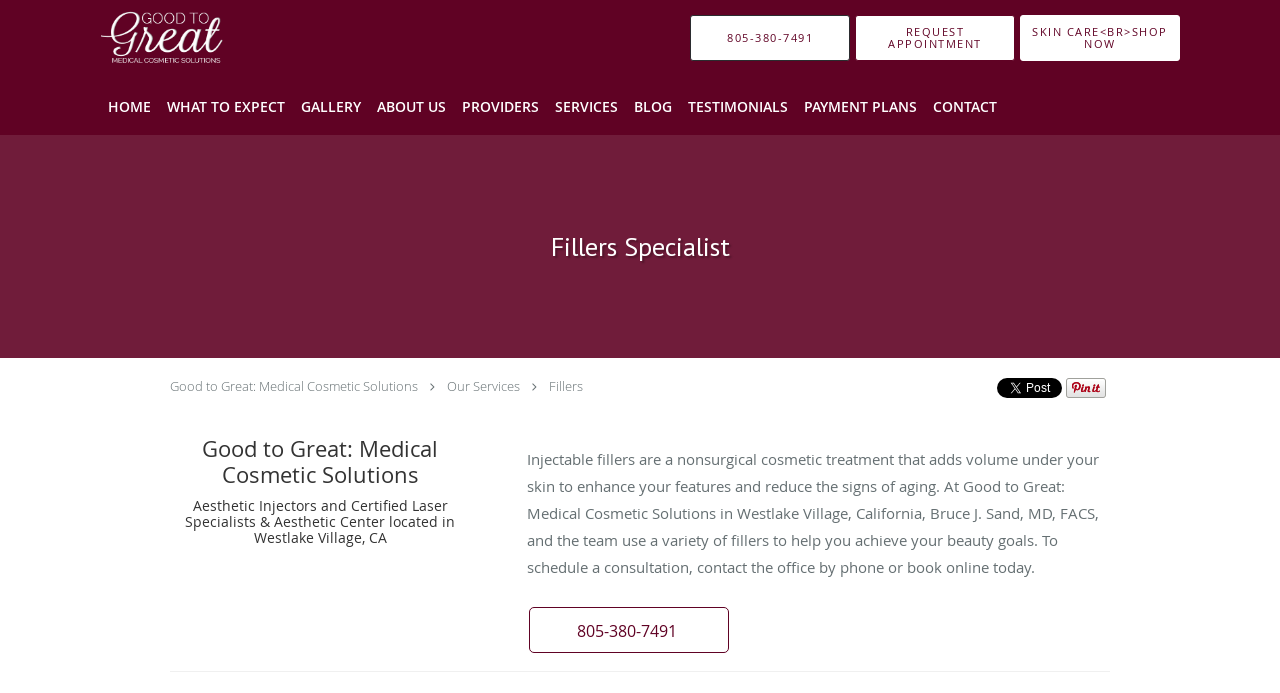

--- FILE ---
content_type: text/html; charset=UTF-8
request_url: https://www.goodtogreatca.com/services/fillers
body_size: 18149
content:
<!DOCTYPE html>
<!--[if IE 9 ]><html class="ie9" lang="en"> <![endif]-->
<!--[if (gt IE 9)|!(IE)]><!--> <html class="" lang="en"> <!--<![endif]-->
  <head>
    <meta charset="utf-8">
    <meta name="viewport" content="width=device-width, initial-scale=1.0">

    
    
        <meta name="google-site-verification" content="ZsvN9T0d1IWOKSPa2KR0_JkP885SB-s60lNwxExP-0I" />
    
    
      
  <meta property="og:url" content="https://www.goodtogreatca.com/services/fillers" />
      <meta property="og:title" content="Fillers Specialist" />
  
            <link rel="canonical" href="https://www.goodtogreatca.com/services/fillers" />
    
    <link rel="shortcut icon" href="https://sa1s3optim.patientpop.com/assets/images/patientpop/favicon.ico" type="image/x-icon">
    <link rel="icon" href="https://sa1s3optim.patientpop.com/assets/images/patientpop/favicon.ico" type="image/x-icon">

    <title>Fillers Specialist - Westlake Village, CA: Good to Great: Medical Cosmetic Solutions: Aesthetic Injector and Certified Laser Specialist &amp; Aesthetic Center</title>
    <meta name="description" content="Trusted Fillers Specialist serving Westlake Village, CA. Contact us at 805-380-7491 or visit us at 2955 E. Hillcrest Drive, Suite 107, Westlake Village, CA 91362: Good to Great: Medical Cosmetic Solutions" />

      <link rel="stylesheet" href=https://www.goodtogreatca.com/css/practice.atomic.application.css>

          <style>
.primary-fg{
  color:#600224 !important;
}
.primary-bg{
  background:#600224 !important;
}
.flex-active{
  background:#000 !important;
}
.primary-border{
  border-color:#600224 !important;
}
.secondary-fg{
  color:#2b2c2f !important;
}
.secondary-bg{
  background:#2b2c2f !important;
}
.secondary-border{
  border-color:#2b2c2f !important;
}

section.providers-landing .provider-list-filters .chck-input + label:before,
#book-online .left ul li input[type="radio"]:checked + label:before{
  background-color: #600224 !important;
}
section.testimonials-reviews .paginator ul li a{
  color:#1ca8dd;
}
section.testimonials-reviews .paginator ul li.active span{
  background:#1ca8dd;
  color:#fff;
}
.slider-frame ol li.active input,
section.blog-hero .row .slider-frame ol li.active input{
  background:#656F72;
}
  /* cyrillic-ext */
  @font-face {
  font-family: 'PT Sans';
  font-display: swap;
  font-style: normal;
  font-weight: 400;
  src: local('PT Sans'), local('PTSans-Regular'), url(https://fonts.gstatic.com/s/ptsans/v8/fhNmDCnjccoUYyU4ZASaLVKPGs1ZzpMvnHX-7fPOuAc.woff2) format('woff2');
  unicode-range: U+0460-052F, U+20B4, U+2DE0-2DFF, U+A640-A69F;
  }
  /* cyrillic */
  @font-face {
  font-family: 'PT Sans';
  font-display: swap;
  font-style: normal;
  font-weight: 400;
  src: local('PT Sans'), local('PTSans-Regular'), url(https://fonts.gstatic.com/s/ptsans/v8/BJVWev7_auVaQ__OU8Qih1KPGs1ZzpMvnHX-7fPOuAc.woff2) format('woff2');
  unicode-range: U+0400-045F, U+0490-0491, U+04B0-04B1, U+2116;
  }
  /* latin-ext */
  @font-face {
  font-family: 'PT Sans';
  font-display: swap;
  font-style: normal;
  font-weight: 400;
  src: local('PT Sans'), local('PTSans-Regular'), url(https://fonts.gstatic.com/s/ptsans/v8/oysROHFTu1eTZ74Hcf8V-VKPGs1ZzpMvnHX-7fPOuAc.woff2) format('woff2');
  unicode-range: U+0100-024F, U+1E00-1EFF, U+20A0-20AB, U+20AD-20CF, U+2C60-2C7F, U+A720-A7FF;
  }
  /* latin */
  @font-face {
  font-family: 'PT Sans';
  font-display: swap;
  font-style: normal;
  font-weight: 400;
  src: local('PT Sans'), local('PTSans-Regular'), url(https://fonts.gstatic.com/s/ptsans/v8/CWlc_g68BGYDSGdpJvpktgLUuEpTyoUstqEm5AMlJo4.woff2) format('woff2');
  unicode-range: U+0000-00FF, U+0131, U+0152-0153, U+02C6, U+02DA, U+02DC, U+2000-206F, U+2074, U+20AC, U+2212, U+2215;
  }
.primary-font{
font-family: 'PT Sans', sans-serif !important;
}

  /* latin */
  @font-face {
  font-family: 'Rochester';
  font-display: swap;
  font-style: normal;
  font-weight: 400;
  src: local('Rochester Regular'), local('Rochester-Regular'), url(https://fonts.gstatic.com/s/rochester/v7/nE50b4-SbQ54pks-8vOpl5Bw1xU1rKptJj_0jans920.woff2) format('woff2');
  unicode-range: U+0000-00FF, U+0131, U+0152-0153, U+02C6, U+02DA, U+02DC, U+2000-206F, U+2074, U+20AC, U+2212, U+2215;
  }
.secondary-font{
font-family: 'Rochester', cursive !important;
}

  body {
  margin-top: 0;
}
  @media (min-width: 70em){
    .header-1 .dropdownContain{
      background-color: transparent !important;
    }
    .header.header.header-1 nav.nav1 ul li.drop .dropdownContain .dropOut ul li.sideNav,
    .header.header.header-1 nav.nav1 ul li.drop .dropdownContain .dropOut ul li.sideNav .sideNavContain .sideOut ul li{
      background: rgba(96, 2, 36, 1) !important;
    }
    header.header.header-1 nav.nav1 > ul > li:hover:after {
      background-color: #ffffff;
    }
  }

#book-online .right #calendar-block ul li ol li div.slots a{
  background: #600224;
}
#book-online .right #calendar-block ul li ol li div.slots a:hover,
#book-online .right #calendar-block ul li ol li div.slots a.checked{
  background: #600224;
  opacity:0.75;
}
#book-online .right #calendar-block ul li ol li.scroller{
  background: #2b2c2f;
}
#book-online .right #calendar-block ul li ol li.scroller:hover{
  background: #2b2c2f;
  opacity:0.75;
}

.a-bordercolor3 {
  
      border-color: #ffffff !important;
   
}
.a-height150px {
  
    
    height: 150px !important;
   
}
.a-borderradius10pct {
  
    
    border-radius: 10% !important;
   
}
.a-borderwidth1px {
  
    
    border-width: 1px !important;
   
}
.a-backgroundcolor3 {
  
      background-color: #ffffff !important;
   
}
.a-opacity1 {
  
    
    opacity: 1 !important;
   
}
.a-margin10px {
  
    
    margin: 10px !important;
   
}
.a-opacity2 {
  
    
    opacity: .2 !important;
   
}
.a-backgroundcolor2 {
  
      background-color: #424242 !important;
   
}
.a-width50pct {
  
    
    width: 50% !important;
   
}
.a-left0pct {
  
    
    left: 0% !important;
   
}
.a-marginleft0pct {
  
    
    margin-left: 0% !important;
   
}
.a-paddingtop5pct {
  
    
    padding-top: 5% !important;
   
}
.a-paddingright5pct {
  
    
    padding-right: 5% !important;
   
}
.a-paddingbottom5pct {
  
    
    padding-bottom: 5% !important;
   
}
.a-paddingleft5pct {
  
    
    padding-left: 5% !important;
   
}
.a-color3 {
  
      color: #ffffff !important;
   
}
.a-textaligncenter {
  
    
    text-align: center !important;
   
}
.a-fontsize37px {
  
    
    font-size: 37px !important;
   
}
.a-letterspacing0px {
  
    
    letter-spacing: 0px !important;
   
}
.a-texttransformnone {
  
    
    text-transform: none !important;
   
}
.a-textshadownone {
  
    
    text-shadow: none !important;
   
}
.a-fontsize21px {
  
    
    font-size: 21px !important;
   
}
.a-lineheight110pct {
  
    
    line-height: 110% !important;
   
}
.a-backgroundcolor1 {
  
      background-color: #2b2c2f !important;
   
}
.a-bordercolor1 {
  
      border-color: #2b2c2f !important;
   
}
.a-borderradius3px {
  
    
    border-radius: 3px !important;
   
}
.a-width164px {
  
    
    width: 164px !important;
   
}
.a-height46px {
  
    
    height: 46px !important;
   
}
.a-fontsize12px {
  
    
    font-size: 12px !important;
   
}
.a-margin4px {
  
    
    margin: 4px !important;
   
}
.a-texttransformuppercase {
  
    
    text-transform: uppercase !important;
   
}
.a-backgroundcolor0 {
  
      background-color: #600224 !important;
   
}
.a-bordercolor0 {
  
      border-color: #600224 !important;
   
}
.a-bordertopwidth0px {
  
    
    border-top-width: 0px !important;
   
}
.a-borderbottomwidth0px {
  
    
    border-bottom-width: 0px !important;
   
}
.a-borderradius0px {
  
    
    border-radius: 0px !important;
   
}
.a-maxwidth940px {
  
    
    max-width: 940px !important;
   
}
.a-paddingtop60px {
  
    
    padding-top: 60px !important;
   
}
.a-paddingbottom60px {
  
    
    padding-bottom: 60px !important;
   
}
.a-fontsize26px {
  
    
    font-size: 26px !important;
   
}
.a-fontsize22px {
  
    
    font-size: 22px !important;
   
}
.a-maxwidth1120 {
  
    
    max-width: 1120 !important;
   
}
.a-height56 {
  
    
    height: 56 !important;
   
}
.a-marginleft10 {
  
    
    margin-left: 10 !important;
   
}
.a-margintopmarginbottom10 {
  
      margin-top: 10 !important;
    margin-bottom: 10 !important;
   
}
.a-bordercolor4 {
  
      border-color: transparent !important;
   
}
.a-maxwidth1120px {
  
    
    max-width: 1120px !important;
   
}
.a-height56px {
  
    
    height: 56px !important;
   
}
.a-marginleft10px {
  
    
    margin-left: 10px !important;
   
}
.a-margintopmarginbottom10px {
  
      margin-top: 10px !important;
    margin-bottom: 10px !important;
   
}
.a-color0 {
  
      color: #600224 !important;
   
}
.a-opacity01 {
  
    
    opacity: 0.1 !important;
   
}
.a-width100pct {
  
    
    width: 100% !important;
   
}
.a-fontsize51px {
  
    
    font-size: 51px !important;
   
}
.a-fontsize17px {
  
    
    font-size: 17px !important;
   
}
.a-letterspacing1px {
  
    
    letter-spacing: 1px !important;
   
}
.a-color2 {
  
      color: #424242 !important;
   
}
.a-textalignleft {
  
    
    text-align: left !important;
   
}
.a-borderradius10px {
  
    
    border-radius: 10px !important;
   
}
.a-fontsize16px {
  
    
    font-size: 16px !important;
   
}
.a-width170px {
  
    
    width: 170px !important;
   
}
.a-opacity09 {
  
    
    opacity: 0.9 !important;
   
}
.a-paddingbottom96px {
  
    
    padding-bottom: 96px !important;
   
}
.a-paddingtop96px {
  
    
    padding-top: 96px !important;
   
}
.a-backgroundcolor4 {
  
      background-color: transparent !important;
   
}
.a-fontsize30px {
  
    
    font-size: 30px !important;
   
}
.a-height20px {
  
    
    height: 20px !important;
   
}
.a-marginright3px {
  
    
    margin-right: 3px !important;
   
}
.a-width20px {
  
    
    width: 20px !important;
   
}
.a-minheight100vh {
  
    
    min-height: 100vh !important;
   
}
.a-fontsize52px {
  
    
    font-size: 52px !important;
   
}
.a-fontsize27px {
  
    
    font-size: 27px !important;
   
}
.a-paddingtop13pct {
  
    
    padding-top: 13% !important;
   
}
.a-borderradius14px {
  
    
    border-radius: 14px !important;
   
}
.a-paddingright50pct {
  
    
    padding-right: 50% !important;
   
}
.a-textshadow2px2px2pxrgba00003 {
  
    
    text-shadow: 2px 2px 2px rgba(0, 0, 0, 0.3) !important;
   
}

  .meet .span12 > h3:nth-child(1) {
display: none !important;
}
section.blog-articles div.row #blog-module-articles article a h2 {
  color: #1e6ea4;
}
footer {
	Background-color: #2b2c2f !important;
}

div.blog-author span{
        color: #656F72 !important;
}


section.testimonials-reviews li.disabled span {
        color: #656F72 !important;

}

.nav-optimal span {
color:#fff !important;
}

.nav-optimal i {
color:#fff !important;
}

.nav-optimal.a-backgroundcolor1.expanded {
background:#600324 !important;
}


.a-backgroundcolor1 {
background:#600324 !important;
}

section.testimonials-reviews .paginator ul li.active span {
    color: black;
}

section.testimonials-reviews .paginator ul li a {
    color: black!important;
}

.meet-frame img {
object-fit: contain;
width: 100%;
}

.web-to-text-iframe {
  background: transparent;
  border: none;
  bottom: 0;
  height: 0;
  position: fixed;
  right: 0;
  width: 0;
  /* To not to overlap modals */
  z-index: 1039;
}
.skip-main-content {
  position: absolute;
  width: 1px;
  height: 1px;
  margin: -1px;
  padding: 0;
  overflow: hidden;
  clip: rect(0, 0, 0, 0);
  white-space: nowrap;
  border: 0;
}
.skip-main-content:focus { 
  position: inherit;
  width: auto;
  height: auto;
  margin: 0;
  overflow: visible;
  clip: auto;
  white-space: normal;
  padding: 6px;
  font-size: 13px !important;
}
</style>
    
      <link href="https://www.goodtogreatca.com/css/practice.service.css?v=633" rel="stylesheet" type="text/css">

    <style>
          </style>
    <!--[if lt IE 9]>
      <script src="https://oss.maxcdn.com/libs/html5shiv/3.7.0/html5shiv.js"></script>
      <script src="https://oss.maxcdn.com/libs/respond.js/1.4.2/respond.min.js"></script>
      <script type="text/javascript" src="https://sa1co.patientpop.com/assets/old-browser-warning.js"></script>
    <![endif]-->
  </head>
    <body class="ATOMIC">
              

          <!-- Google Tag Manager -->
      <noscript><iframe src="//www.googletagmanager.com/ns.html?id=GTM-W7HBXFQ9"
      height="0" width="0" style="display:none;visibility:hidden"></iframe></noscript>
      <script>(function(w,d,s,l,i){w[l]=w[l]||[];w[l].push({'gtm.start':
      new Date().getTime(),event:'gtm.js'});var f=d.getElementsByTagName(s)[0],
      j=d.createElement(s),dl=l!='dataLayer'?'&l='+l:'';j.async=true;j.defer=true;j.src=
      '//www.googletagmanager.com/gtm.js?id='+i+dl;f.parentNode.insertBefore(j,f);
      })(window,document,'script','dataLayer','GTM-W7HBXFQ9');</script>
      <!-- End Google Tag Manager -->
    
                <header class="header header-1  ">
  <a class="skip-main-content" href="#main-content">Skip to main content</a>
  <div class="wrap a-backgroundcolor0">
    <div class="nav-header a-maxwidth1120px">

      <div class="cta fill-3">
                                          <a href="tel:8053807491" class="header-cta cta-call-us a-backgroundcolor3 a-color0 a-bordercolor1">
              <span class="mm-phone-number">805-380-7491</span>
            </a>
                  
                  <a href="javascript:void(0);" role="button" tabindex="0" class="header-cta cta-book-online ppop_bookonline_action a-backgroundcolor3 a-color0 a-bordercolor0" data-practiceid="21748"  data-locationid="27085" ><span>Request Appointment</span></a>
        
                  <a href="https://goodtogreatca.brilliantconnections.com/" class="header-custom-cta a-backgroundcolor3 a-color0 a-bordercolor3" ><span>Skin Care&lt;br&gt;Shop Now</span></a>
              </div>

      <div class="brand">
                  <a href="/" class="logo" aria-label="Link to home page">
                          <img
                class="a-height56px a-margintopmarginbottom10px a-marginleft10px"
                src="https://sa1s3optim.patientpop.com/assets/images/provider/photos/2255818.png" alt="Practice logo">
                      </a>
        
        <button class="nav-toggle" data-target="nav-list" aria-label="Expand navigation menu"  aria-expanded="false">
          <span class="a-backgroundcolor3"></span>
          <span class="a-backgroundcolor3"></span>
          <span class="a-backgroundcolor3"></span>
        </button>

      </div>

    </div>

  </div>

  <nav class="nav1 a-backgroundcolor0 toggle-menu" style="display: none;">
    <ul class="nav-list nav-hb a-bordercolor4 a-maxwidth1120px">
      <li class="a-backgroundcolor0">
        <a id="home" href="/" class="clickable" target="_self">
          <span class=" a-color3">Home</span>
        </a>
      </li>
                  <li class="a-backgroundcolor0">
        <a id="what-to-expect" href="/contents/what-to-expect" class="clickable" target="">
          <span class=" a-color3">What to Expect</span>
        </a>
      </li>
                  <li class="drop">
        <a id="gallery" href="javascript:void(0);"  class="" target="">
          <span class=" a-color3">Gallery</span>
        </a>
        <i tabindex="0" aria-label="Collapse submenu" role="button" id="drop-minus-364604" class="fa fa-minus a-color3" data-partner="#drop-plus-364604" data-drop=".dropdownContain"></i>
        <i tabindex="0" aria-label="Expand submenu" role="button" id="drop-plus-364604" class="fa fa-plus active a-color3" data-partner="#drop-minus-364604" data-drop=".dropdownContain"></i>
        <div class="dropdownContain a-backgroundcolor0" style="display: none">
          <div class="dropOut">
            <ul>
                                                                              <li class="sideNav a-backgroundcolor0">
                    <a href="/contents/gallery/belotero" class=" child-link clickable" id="Gallery_Belotero" target="">
                      <span class=" a-color3">Belotero</span>
                    </a>
                  </li>
                                                                                <li class="sideNav a-backgroundcolor0">
                    <a href="/contents/gallery/botox-before-after" class=" child-link clickable" id="Gallery_Botox" target="">
                      <span class=" a-color3">Botox</span>
                    </a>
                  </li>
                                                                                <li class="sideNav a-backgroundcolor0">
                    <a href="/contents/gallery/coolsculpting-before-after" class=" child-link clickable" id="Gallery_CoolSculpting" target="">
                      <span class=" a-color3">CoolSculpting</span>
                    </a>
                  </li>
                                                                                <li class="sideNav a-backgroundcolor0">
                    <a href="/contents/gallery/dysport-before-after" class=" child-link clickable" id="Gallery_Dysport" target="">
                      <span class=" a-color3">Dysport</span>
                    </a>
                  </li>
                                                                                <li class="sideNav a-backgroundcolor0">
                    <a href="/contents/gallery/jeaveau" class=" child-link clickable" id="Gallery_Jeuveau" target="">
                      <span class=" a-color3">Jeuveau</span>
                    </a>
                  </li>
                                                                                <li class="sideNav a-backgroundcolor0">
                    <a href="/contents/gallery/juvderm-before-after" class=" child-link clickable" id="Gallery_Juvéderm" target="">
                      <span class=" a-color3">Juvéderm</span>
                    </a>
                  </li>
                                                                                <li class="sideNav a-backgroundcolor0">
                    <a href="/contents/gallery/radiesse-before-after" class=" child-link clickable" id="Gallery_Radiesse" target="">
                      <span class=" a-color3">Radiesse</span>
                    </a>
                  </li>
                                                                                <li class="sideNav a-backgroundcolor0">
                    <a href="/contents/gallery/ultherapy-before-after" class=" child-link clickable" id="Gallery_Ultherapy" target="">
                      <span class=" a-color3">Ultherapy</span>
                    </a>
                  </li>
                                                                                <li class="sideNav a-backgroundcolor0">
                    <a href="/contents/gallery/xeomin-before-after" class=" child-link clickable" id="Gallery_Xeomin" target="">
                      <span class=" a-color3">Xeomin</span>
                    </a>
                  </li>
                                                        </ul>
          </div>
        </div>
      </li>
                  <li class="a-backgroundcolor0">
        <a id="about" href="/about" class="clickable" target="_self">
          <span class=" a-color3">About Us</span>
        </a>
      </li>
                  <li class="a-backgroundcolor0">
        <a id="providers" href="/provider" class="clickable" target="_self">
          <span class=" a-color3">Providers</span>
        </a>
      </li>
                  <li class="drop">
        <a id="services" href="/services"  class="clickable" target="_self">
          <span class=" a-color3">Services</span>
        </a>
        <i tabindex="0" aria-label="Collapse submenu" role="button" id="drop-minus-363208" class="fa fa-minus a-color3" data-partner="#drop-plus-363208" data-drop=".dropdownContain"></i>
        <i tabindex="0" aria-label="Expand submenu" role="button" id="drop-plus-363208" class="fa fa-plus active a-color3" data-partner="#drop-minus-363208" data-drop=".dropdownContain"></i>
        <div class="dropdownContain a-backgroundcolor0" style="display: none">
          <div class="dropOut">
            <ul>
                                                                              <li class="sideNav a-backgroundcolor0">
                    <a href="/services/laser-hair-removal" class=" child-link clickable" id="Services_Laser Hair Removal" target="_self">
                      <span class=" a-color3">Laser Hair Removal</span>
                    </a>
                  </li>
                                                                                <li class="sideNav a-backgroundcolor0">
                    <a href="/services/botox" class=" child-link clickable" id="Services_Botox" target="_self">
                      <span class=" a-color3">Botox</span>
                    </a>
                  </li>
                                                                                <li class="sideNav a-backgroundcolor0">
                    <a href="/services/skin-tightening" class=" child-link clickable" id="Services_Skin Tightening" target="_self">
                      <span class=" a-color3">Skin Tightening</span>
                    </a>
                  </li>
                                                                                <li class="sideNav a-backgroundcolor0">
                    <a href="/services/acne-treatment" class=" child-link clickable" id="Services_Acne Treatment" target="_self">
                      <span class=" a-color3">Acne Treatment</span>
                    </a>
                  </li>
                                                                                <li class="sideNav a-backgroundcolor0">
                    <a href="/services/fillers" class=" child-link clickable" id="Services_Fillers" target="_self">
                      <span class=" a-color3">Fillers</span>
                    </a>
                  </li>
                                                                                <li class="sideNav a-backgroundcolor0">
                    <a href="/services/coolsculpting" class=" child-link clickable" id="Services_CoolSculpting" target="_self">
                      <span class=" a-color3">CoolSculpting</span>
                    </a>
                  </li>
                                                                                <li class="sideNav a-backgroundcolor0">
                    <a href="/services/vitamin-injections" class=" child-link clickable" id="Services_Vitamin Injections" target="_self">
                      <span class=" a-color3">Vitamin Injections</span>
                    </a>
                  </li>
                                                                                <li class="sideNav a-backgroundcolor0">
                    <a href="/services/skin-rejuvenation" class=" child-link clickable" id="Services_Skin Rejuvenation" target="_self">
                      <span class=" a-color3">Skin Rejuvenation</span>
                    </a>
                  </li>
                                                        </ul>
          </div>
        </div>
      </li>
                  <li class="a-backgroundcolor0">
        <a id="blog" href="/blog" class="clickable" target="_self">
          <span class=" a-color3">Blog</span>
        </a>
      </li>
                  <li class="a-backgroundcolor0">
        <a id="testimonials" href="/testimonials" class="clickable" target="_self">
          <span class=" a-color3">Testimonials</span>
        </a>
      </li>
                  <li class="a-backgroundcolor0">
        <a id="payment-plans" href="/contents/payment-plans" class="clickable" target="">
          <span class=" a-color3">Payment Plans</span>
        </a>
      </li>
                  <li class="a-backgroundcolor0">
        <a id="contact" href="/contactus" class="clickable" target="_self">
          <span class=" a-color3">Contact</span>
        </a>
      </li>
          </ul>
  </nav>

</header>


                                            <main id="main-content">
                            
                  <section class="herosub herosub-1 a-backgroundcolor3">
    <div class="hero " >
    <div id="hero-cloak" 
         class="cloak a-backgroundcolor1
                a-opacity09"></div>
    <div id="hero-titles" 
         class="hero-titles a-maxwidth940px
                a-paddingtop96px
                a-paddingbottom96px">
      <div id="hero-titles-inner" class="hero-titles-inner">
        <h1 class="main-text 
                    primary-font                              text-shadow                    a-fontsize26px
                   a-textaligncenter
                   a-color3"
            id="sub-primary-title">Fillers Specialist</h1>
              </div>
    </div>
  </div>
</section>
                        
                        <section class="service-header">
  <div id="social-crumb">

    <div class="breadcrumb">
              <a href="/">Good to Great: Medical Cosmetic Solutions</a> <i class="fa fa-angle-right"></i>
            <a href="/services">Our Services</a> <i class="fa fa-angle-right"></i>
      <a href="https://www.goodtogreatca.com/services/fillers">Fillers</a>
      <ul class="social-share">
        <li>
          <a href="//www.pinterest.com/pin/create/button/?url=https%3A%2F%2Fwww.goodtogreatca.com%2Fservices%2Ffillers&description=Good+to+Great%3A+Medical+Cosmetic+Solutions+Fillers+Specialist" data-pin-do="buttonPin" data-pin-config="beside"><img src="//assets.pinterest.com/images/pidgets/pinit_fg_en_rect_gray_20.png" alt="Pin to Pinterest board"/></a>
        </li>
        <li>
          <a href="https://twitter.com/share" class="twitter-share-button" data-url="https://www.goodtogreatca.com/services/fillers">Tweet</a>
          <script>!function(d,s,id){var js,fjs=d.getElementsByTagName(s)[0],p=/^http:/.test(d.location)?'http':'https';if(!d.getElementById(id)){js=d.createElement(s);js.id=id;js.src=p+'://platform.twitter.com/widgets.js';fjs.parentNode.insertBefore(js,fjs);}}(document, 'script', 'twitter-wjs');</script>
        </li>
        <li>
          <iframe title="Facebook social button" src="//www.facebook.com/plugins/like.php?href=https%3A%2F%2Fwww.goodtogreatca.com%2Fservices%2Ffillers&width=140&layout=button_count&action=like&show_faces=false&share=true&height=21&appId=" scrolling="no" frameborder="0" style="border:none; overflow:hidden; width:140px; height:21px;" allowTransparency="true"></iframe>
        </li>
      </ul>
    </div>

  </div>
  <div class="identity">
            <h2><span>Good to Great: Medical Cosmetic Solutions</span></h2>
    <h3><span>Aesthetic Injectors and Certified Laser Specialists & Aesthetic Center located in Westlake Village, CA</span></h3>
  </div>
  <div class="summary">
    <p><p>Injectable fillers are a nonsurgical cosmetic treatment that adds volume under your skin to enhance your features and reduce the signs of aging. At Good to Great: Medical Cosmetic Solutions in Westlake Village, California, Bruce J. Sand, MD, FACS, and the team use a variety of fillers to help you achieve your beauty goals. To schedule a consultation, contact the office by phone or book online today.</p></p>
    <div class="book-options">
      <ul role="presentation">
        <li role="presentation">
                      <a tabindex="0" role="button" aria-label="Phone number" href="tel:8053807491" class="btn-call primary-fg primary-border"><span class="mm-phone-number">805-380-7491</span></a>
                  </li>
              </ul>
    </div>
  </div>
</section>

        <section class="service pinstripe">
    <div class="row">
    <div class="span12">
      <h2>Fillers Q&A</h2>
      <div class="details">
                <h2 style="text-align: justify;">What are fillers?</h2>
<p style="text-align: justify;">Fillers, or dermal fillers, are cosmetic injections that restore lost volume to help your battle against the visible signs of aging or enhance your facial features. At Good to Great: Medical Cosmetic Solutions, we use fillers to:</p>
<ul style="text-align: justify;">
<li>Plump thin lips</li>
<li>Enhance shallow contours (like undereye circles)</li>
<li>Soften facial creases</li>
<li>Remove wrinkles&nbsp;</li>
<li>Improve the appearance of recessed scars<br /><br /></li>
</ul>
<p style="text-align: justify;">When you visit Good to Great: Medical Cosmetic Solutions for a filler consultation, we conduct a thorough evaluation to assess your needs. We then recommend a specific treatment or a combination of treatments to help you achieve your desired look.&nbsp;</p>
<h2 style="text-align: justify;">What are the types of fillers?</h2>
<p style="text-align: justify;">Good to Great: Medical Cosmetic Solutions is a state-of-the-art medical practice dedicated to providing the best aesthetic treatments available. To help you achieve your beauty goals, we offer many brands of dermal fillers, including:</p>
<h3 style="text-align: justify;">Juv&eacute;derm&reg;&nbsp;</h3>
<p style="text-align: justify;">Juv&eacute;derm is a line of dermal fillers that contains hyaluronic acid gel. We may recommend Juv&eacute;derm to smooth out wrinkles and folds around your nose and mouth.&nbsp;</p>
<p style="text-align: justify;">Juv&eacute;derm uses a process called Hylacross&reg; to create a consistently smooth gel for a natural look. The line of dermal filler injections also contains an anesthetic to minimize discomfort during administration.&nbsp;</p>
<h3 style="text-align: justify;">Restylane&reg;</h3>
<p style="text-align: justify;">The Restylane family of fillers includes Restylane&reg; and Restylane Kysse&reg;. Restylane contains a clear hyaluronic acid gel that reduces the appearance of moderate to severe facial folds.</p>
<h3 style="text-align: justify;">Restylane&reg; Kysse</h3>
<p style="text-align: justify;">This filler that adds volume to your lips and smooths the upper lip lines to enhance your smile. The lip filler is made with XpresHAn Technology&rsquo;s&trade; innovative cross-linking gel to create natural-looking results. Results last up to one year.&nbsp;</p>
<h3 style="text-align: justify;">Voluma&reg;</h3>
<p style="text-align: justify;">Voluma is a modified hyaluronic acid made from a naturally occurring complex sugar that instantly adds volume and subtly lifts the cheek area. This filler may temporarily reverse the signs of aging and restore facial contours for up to two years.&nbsp;&nbsp;</p>
<h3 style="text-align: justify;">Volbella&reg;&nbsp;</h3>
<p style="text-align: justify;">This is an injectable gel that adds subtle volume to your lips and smoothes the appearance of perioral lines, also known as "lipstick lines." You can see immediate improvement after the treatment, and results last up to one year.</p>
<h3 style="text-align: justify;">Vollure&reg;&nbsp;</h3>
<p style="text-align: justify;">This injectable helps to create a smoother appearance for people with moderate to severe facial wrinkles around the nose and mouth. The results of the treatment last up to 18 months.</p>
<h3 style="text-align: justify;">Volux&reg;&nbsp;</h3>
<p style="text-align: justify;">Volux is an injectable gel designed to improve jawline definition in patients with moderate to severe loss of jawline definition. Adding volume to improve the shape and structure of the lower face helps provide smooth, long-lasting definition in the jawline.</p>
<h3 style="text-align: justify;">Radiesse&reg;</h3>
<p style="text-align: justify;">Radiesse is a filler that contains calcium hydroxyapatite suspended in a cellulose gel carrier, which stimulates your skin&rsquo;s natural collagen production to help prolong the benefits. We use Radiesse for deeper wrinkles rather than fine lines.&nbsp;</p>
<h3 style="text-align: justify;">Belotero Balance&reg;&nbsp;</h3>
<p style="text-align: justify;">Belotero Balance is a hyaluronic acid with unique properties that allow it to adapt within the skin for soft and even correction.&nbsp;&nbsp;&nbsp;&nbsp;</p>
<p style="text-align: justify;">In addition to the face, fillers may also be injected into the hands to yield a younger, plumper appearance.&nbsp;</p>
<h2 style="text-align: justify;">How do I prepare for my fillers?</h2>
<p style="text-align: justify;">In most cases, there&rsquo;s no special preparation required for fillers.</p>
<p style="text-align: justify;">However, we may recommend you avoid blood thinners, such as aspirin, nonsteroidal anti-inflammatory drugs, St. John&rsquo;s Wort, or high doses of vitamin E, the week leading up to your injections to prevent bruising.&nbsp;</p>
<p style="text-align: justify;">Fillers are a quick and effective cosmetic treatment that reduce the signs of aging and fix facial flaws with immediate results. To schedule your fillers consultation, call Good to Great: Medical Cosmetic Solutions or use the online booking tool today.&nbsp;</p>
<p style="text-align: justify;"><em>*Individual results may vary.</em></p>
      </div>
          </div>
  </div>
</section>
                  
                              <section class="services pinstripe">
    <div class="row">
      <div class="span12">
        <div class="service-tagline"> What we offer </div>
        <h3 class="service-title"> Services </h3>

      
                                                                                                                                                                                                                                                                              <div class="service-block  with-thumbs ">
          <ul class="grid8">
                    <li class="service">
                          <div class="service-bg"><img class="lazy" src="[data-uri]" data-src="https://sa1s3optim.patientpop.com/231x200/assets/production/practices/09e805c1448d5797af049ceacc129b7c15503094/images/2740699.jpg" alt="Laser Hair Removal"/></div>
                        <a href="/services/laser-hair-removal">
              <div class="service-border primary-border"></div>
              <div class="service-info">
                <div class="service-name">Laser Hair Removal<i class="fa fa-angle-right fa-2x "></i></div>
                <div class="service-more ">more info<i class="fa fa-chevron-circle-right "></i></div>
              </div>
           </a>
          </li>
                    <li class="service">
                          <div class="service-bg"><img class="lazy" src="[data-uri]" data-src="https://sa1s3optim.patientpop.com/231x200/assets/production/practices/09e805c1448d5797af049ceacc129b7c15503094/images/2740700.jpg" alt="Botox"/></div>
                        <a href="/services/botox">
              <div class="service-border primary-border"></div>
              <div class="service-info">
                <div class="service-name">Botox<i class="fa fa-angle-right fa-2x "></i></div>
                <div class="service-more ">more info<i class="fa fa-chevron-circle-right "></i></div>
              </div>
           </a>
          </li>
                    <li class="service">
                          <div class="service-bg"><img class="lazy" src="[data-uri]" data-src="https://sa1s3optim.patientpop.com/231x200/assets/production/practices/09e805c1448d5797af049ceacc129b7c15503094/images/2740701.jpg" alt="Skin Tightening"/></div>
                        <a href="/services/skin-tightening">
              <div class="service-border primary-border"></div>
              <div class="service-info">
                <div class="service-name">Skin Tightening<i class="fa fa-angle-right fa-2x "></i></div>
                <div class="service-more ">more info<i class="fa fa-chevron-circle-right "></i></div>
              </div>
           </a>
          </li>
                    <li class="service">
                          <div class="service-bg"><img class="lazy" src="[data-uri]" data-src="https://sa1s3optim.patientpop.com/231x200/assets/production/practices/09e805c1448d5797af049ceacc129b7c15503094/images/2740703.jpg" alt="Acne"/></div>
                        <a href="/services/acne-treatment">
              <div class="service-border primary-border"></div>
              <div class="service-info">
                <div class="service-name">Acne Treatment<i class="fa fa-angle-right fa-2x "></i></div>
                <div class="service-more ">more info<i class="fa fa-chevron-circle-right "></i></div>
              </div>
           </a>
          </li>
                    <li class="service">
                          <div class="service-bg"><img class="lazy" src="[data-uri]" data-src="https://sa1s3optim.patientpop.com/231x200/assets/production/practices/09e805c1448d5797af049ceacc129b7c15503094/images/2740713.jpg" alt="Filler"/></div>
                        <a href="/services/fillers">
              <div class="service-border primary-border"></div>
              <div class="service-info">
                <div class="service-name">Fillers<i class="fa fa-angle-right fa-2x "></i></div>
                <div class="service-more ">more info<i class="fa fa-chevron-circle-right "></i></div>
              </div>
           </a>
          </li>
                    <li class="service">
                          <div class="service-bg"><img class="lazy" src="[data-uri]" data-src="https://sa1s3optim.patientpop.com/231x200/assets/production/practices/09e805c1448d5797af049ceacc129b7c15503094/images/2740708.jpg" alt="CoolSculpting"/></div>
                        <a href="/services/coolsculpting">
              <div class="service-border primary-border"></div>
              <div class="service-info">
                <div class="service-name">CoolSculpting<i class="fa fa-angle-right fa-2x "></i></div>
                <div class="service-more ">more info<i class="fa fa-chevron-circle-right "></i></div>
              </div>
           </a>
          </li>
                    <li class="service">
                          <div class="service-bg"><img class="lazy" src="[data-uri]" data-src="https://sa1s3optim.patientpop.com/231x200/assets/production/practices/09e805c1448d5797af049ceacc129b7c15503094/images/2740709.jpg" alt="Vitamin Injections"/></div>
                        <a href="/services/vitamin-injections">
              <div class="service-border primary-border"></div>
              <div class="service-info">
                <div class="service-name">Vitamin Injections<i class="fa fa-angle-right fa-2x "></i></div>
                <div class="service-more ">more info<i class="fa fa-chevron-circle-right "></i></div>
              </div>
           </a>
          </li>
                    <li class="service">
                          <div class="service-bg"><img class="lazy" src="[data-uri]" data-src="https://sa1s3optim.patientpop.com/231x200/assets/production/practices/09e805c1448d5797af049ceacc129b7c15503094/images/2740710.jpg" alt="Skin Rejuvenation"/></div>
                        <a href="/services/skin-rejuvenation">
              <div class="service-border primary-border"></div>
              <div class="service-info">
                <div class="service-name">Skin Rejuvenation<i class="fa fa-angle-right fa-2x "></i></div>
                <div class="service-more ">more info<i class="fa fa-chevron-circle-right "></i></div>
              </div>
           </a>
          </li>
                  </div>
            <div id="service-list">&nbsp;</div>
    
      </div>
    </div>
  </section>
            
                            
                            
                            
      </main>
                                    <footer>
  <div class="row">
    <div class="span12">
      <ul>
        <li>
                                    <div class="copy"><p>&copy; Copyright 2026 <a style="color:inherit;" href="https://www.tebra.com/marketing/practice-websites/">Tebra Inc</a>.</p></div>
                              </li>
        <li>
          <a href="https://www.goodtogreatca.com/your-privacy" rel="nofollow" >Privacy Policy</a>
        </li>
        <li>
          <a href="https://www.goodtogreatca.com/our-terms" rel="nofollow" >Terms &amp; Conditions</a>
        </li>
                  <li><a href="https://www.goodtogreatca.com/accessibility-statement" rel="nofollow" id="footer-link-accessibility-notice">Accessibility Notice</a></li>
          <li><a href="https://www.goodtogreatca.com/contactus">Contact Us</a></li>
      </ul>
    </div>

                  <div class="span12">
          <div class="nap">
            <div class="fn org"> Good to Great: Medical Cosmetic Solutions, Westlake Village, CA</div>
            Phone (appointments): <span class="tel mm-phone-number" content="8053807491">805-380-7491</span>
                          <span class="divider">|</span>
              Phone (general inquiries): 805-358-0549
                        <div class="adr">
              Address: <span class="street-address">2955 E. Hillcrest Drive, Suite 107, </span>
              <span class="locality">Westlake Village</span>, <span class="region">CA</span> <span>91362</span>
            </div>
          </div>
        </div>
              <div class="span12">
      <section class="aggregate-ratings">
  <ul role="presentation">
    <li role="presentation">
      <div class="average">
        4.98<sup><span>/</span>5</sup>
      </div>
    </li>
    <li role="presentation">
      <div class="star-rating">
        <div class="top" style="width:99.60%">
          <div class="hidden-aggregate-rating">4.98/5 Star Rating</div>
          <i title="Star Rating" role="img" class="fa fa-star"></i><i title="Star Rating" role="img" class="fa fa-star"></i><i title="Star Rating" role="img" class="fa fa-star"></i><i title="Star Rating" role="img" class="fa fa-star"></i><i title="Star Rating" role="img" class="fa fa-star"></i>
        </div>
        <div class="bottom">
          <i title="Star Rating" role="img" class="fa fa-star"></i><i title="Star Rating" role="img" class="fa fa-star"></i><i title="Star Rating" role="img" class="fa fa-star"></i><i title="Star Rating" role="img" class="fa fa-star"></i><i title="Star Rating" role="img" class="fa fa-star"></i>
        </div>
      </div>
      <div class="total-aggregate-reviews">(92  reviews) </div>
    </li>
  </ul>
</section>
    </div>
      
      <div class="span12 powered-by"><p>Medical website powered by <a style="color:inherit;" href="https://www.tebra.com/marketing/practice-websites/">Tebra</a></p></div>
      </div>
</footer>
                                <script type="application/ld+json">
    {"@context":"http:\/\/schema.org","@type":"MedicalClinic","@id":"https:\/\/www.goodtogreatca.com\/09e805c1448d5797af049ceacc129b7c15503094","url":"https:\/\/www.goodtogreatca.com","brand":{"name":["Good to Great: Medical Cosmetic Solutions"]},"name":["Mary Sand, RN, BSN, CNOR, PHN","Brooke Sand, BSN, RN","Neal Handel, M.D., F.A.C.S."],"image":"","sameAs":[],"potentialAction":{"@type":"ReserveAction","target":{"@type":"EntryPoint","urlTemplate":"https:\/\/www.goodtogreatca.com\/schedule?utm_medium=markup","inLanguage":"en-US","actionPlatform":["http:\/\/schema.org\/DesktopWebPlatform","http:\/\/schema.org\/IOSPlatform","http:\/\/schema.org\/AndroidPlatform"]},"result":{"@type":"Reservation","name":"Request Appointment"}},"telephone":"+1 805-380-7491","contactPoint":[{"@type":"ContactPoint","telephone":"+1 805-380-7491","contactType":"reservations"},{"@type":"ContactPoint","telephone":"+1 805-358-0549","contactType":"customer service"}],"address":{"@type":"PostalAddress","streetAddress":"2955 E. Hillcrest Drive Suite 107","addressLocality":"Westlake Village","addressRegion":"CA","postalCode":"91362","addressCountry":"USA"},"aggregateRating":{"@type":"AggregateRating","ratingCount":92,"ratingValue":4.98,"bestRating":5,"worstRating":1}}
</script>
        

    <div class="yt-player">
      <div class="inner">
        <button type="button" class="close-yt-player" aria-label="Close video">&times;</button>
        <iframe title="Video container" aria-label="Video container" width="680" height="377" src="" allowFullScreen mozallowfullscreen webkitAllowFullScreen></iframe>
      </div>
    </div>

    <script>
      var recaptcha_public_key = '6Lf-Vs4qAAAAANLS4SUm8FQ4bNRnHyhfes-bsXz2';
    </script>

         <script type="text/javascript" src="https://www.goodtogreatca.com/js/practice.application.js" async defer></script>
     
     
    <script>
      window.onload = function () {
          $('.nav-toggle').click(function(){
  var navClass = $(this).attr('class');
  $(this).toggleClass('expanded');
  if (!navClass.includes('expanded')) {
    $(this).attr('aria-label', 'Collapse navigation menu');
    $(this).attr('aria-expanded', 'true');
    $('.wrap').attr('aria-hidden', 'true');
    $('.toggle-menu').css({ display: 'block' });
  } else {
    $('.wrap').attr('aria-hidden', 'false');
    $(this).attr('aria-label', 'Expand navigation menu');
    $(this).attr('aria-expanded', 'false');
    $('.toggle-menu').css({ display: 'none' });
  }
  
  var nav = '.' + $(this).data('target');
  if($('header').hasClass('sticky')) {
    $('body').toggleClass('nav-expanded');
  }
  $(nav).slideToggle('fast');
});

$('.nav-slider').click(function(){
  $(this).toggleClass('expanded');
  $('body').toggleClass('nav-open');
  var nav = '.' + $(this).data('target');
  $(nav).toggleClass('expanded');
});
$('.header-backdrop').click(function(){
  $('.nav-slider').click();
});


        
        // JS Hero 2

//console.warn('TODO: Move $.animateTransform to main library');
(function($){
  $.fn.animateTransform = function(/* [start,] end [, duration] [, callback] */){
    var start = null, end = null, duration = 400, callback = function(){};
    for(var i=0; i<arguments.length; i++){
      if(typeof(arguments[i]) == 'string'){
        if(!start) start = arguments[i];
        else end = arguments[i];
      } else if(typeof(arguments[i]) == 'number'){
        duration = arguments[i];
      } else if(typeof(arguments[i]) == 'function'){
        callback = arguments[i];
      }
    }
    if(start && !end){
      end = start;
      start = null;
    }
    if(!end) return;
    if(start){
      this.css("transform", start);
    }
    if(duration < 16) duration = 16;
    var transitionB4 = this.css('transition');
    this.css('transition', 'transform ' + duration + 'ms');
    this.css('transform', end);
    var $el = this;
    setTimeout(function(){
      $el.css('transition', transitionB4 || '');
      $el.css('transform', end);
      callback();
    }, duration);
  };
})(jQuery);

(function($){
  $.fn.swipeHandler = function(options) {
    var $container = this;
    var swipeThreshold = options.swipeThreshold || null;
    var onSwipeLeft = options.onSwipeLeft || null;
    var onSwipeRight = options.onSwipeRight || null;
    $container.on('touchstart', function(event) {
      var previousSwipeX = event.originalEvent.touches[0].clientX;
      $container.on('touchend', removeSwipeListeners);
      $container.on('touchcancel', removeSwipeListeners);
      $container.on('touchmove', function(event) {
        currentSwipeX = event.originalEvent.touches[0].clientX;
        if(currentSwipeX-swipeThreshold > previousSwipeX){
          removeSwipeListeners();
          if ( onSwipeRight ){
            event.preventDefault();
            onSwipeRight(event);
          }
        }else if(currentSwipeX+swipeThreshold < previousSwipeX){
          removeSwipeListeners();
          if ( onSwipeLeft ){
            event.preventDefault();
            onSwipeLeft(event);
          }
        }
        previousSwipeX = currentSwipeX;
      });
    });
    function removeSwipeListeners() {
      $container.off('touchmove');
      $container.off('touchend');
      $container.off('touchcancel');
    }
  };
})(jQuery);


//console.warn('TODO: Move $.smartresize to main library');
(function($,sr){
  // debouncing function from John Hann
  // http://unscriptable.com/index.php/2009/03/20/debouncing-javascript-methods/
  var debounce = function (func, threshold, execAsap) {
      var timeout;
      return function debounced () {
          var obj = this, args = arguments;
          function delayed () {
              if (!execAsap)
                  func.apply(obj, args);
              timeout = null;
          };
          if (timeout)
              clearTimeout(timeout);
          else if (execAsap)
              func.apply(obj, args);
          timeout = setTimeout(delayed, threshold || 100);
      };
  }
  // smartresize 
  jQuery.fn[sr] = function(fn){  return fn ? this.bind('resize', debounce(fn)) : this.trigger(sr); };
})(jQuery,'smartresize');


(function($){
  $.fn.heroCarousel = function( options ){

    var settings = $.extend({
      transitionType: 'fade-over',
      transitionSpeedFactor: 1,
      transitionDelay: 4000,
    }, options);

    var $container    = $(this);
    var $list         = $(this).find('ul.carousel-items').eq(0);
    var $slides       = $list.find('li.carousel-item');
    var $navBar       = $container.find('ol.carousel-nav');
    var $leftBtn      = $(this).find('i.carousel-left-btn');
    var $rightBtn     = $(this).find('i.carousel-right-btn');
    var totalSlides   = $slides.length;
    var sliding       = false;
    var currentSlide  = settings.openingSlideIndex > -1 ? settings.openingSlideIndex : 0;
    var traverse      = null;
    var defaultColorClass = 'a-'+$navBar.data('default-color-class');
    var activeColorClass  = 'a-'+$navBar.data('active-color-class');
      
    function slide(isRewinding) {
      if(!sliding){
        $container.find('iframe[src*="www.youtube.com/embed/"]').each(function(i) {
          this.contentWindow.postMessage( JSON.stringify({ event:'command', func: 'pauseVideo', args:'' }), '*');
        });
        $container.find('ol li.bullet')
          .removeClass('active')
          .removeClass(activeColorClass)
          .addClass(defaultColorClass);
        $container.find('ol li.bullet').eq(currentSlide)
          .addClass('active')
          .removeClass(defaultColorClass)
          .addClass(activeColorClass);
        sliding = true;
        setCurrentBgUrl( $( $container.find('li.carousel-item').eq(currentSlide) ) );
        switch(settings.transitionType) {
          case 'slide': doTransitionSlide(false, isRewinding); break;
          case 'slide-over': doTransitionSlide(true, isRewinding); break;
          case 'slide-reveal': doTransitionSlideReveal(false, isRewinding); break;
          case 'slide-over-reveal':
          case 'slide-reveal-over': doTransitionSlideReveal(true, isRewinding); break;
          case 'fade-reveal': doTransitionFadeReveal(); break;
          case 'fade-over': doTransitionFadeOver(); break;
          case 'fade' : 
          default: doTransitionFade(); break;
        }
      }
    }

    function setCurrentBgUrl($el) {
      var bgUrl = $el.css('background-image');
      bgUrl = bgUrl.replace('url(','').replace(')','').replace(/\"/gi, '');
      var dataSrc = $el.data('src');
      if ( dataSrc != bgUrl ) {
        $el.css( 'background-image', 'url("'+dataSrc+'")');
      }
    }

    function doTransitionFade() {
      var speed = 500 * settings.transitionSpeedFactor;
      $slides.removeClass('active')
      $slides.eq(currentSlide).addClass('active')  
      $list.animate({
        opacity : 0
      }, speed,function(){
        $slides.hide();
        $slides.eq(currentSlide).show();    
        $list.animate({opacity : 1}, speed, function(){
          $container.find('li.carousel-item').eq(currentSlide).find('.overlay').slideDown();
          afterTransition();
        });
      });
    }
    
    function doTransitionFadeOver() {
      var speed = 500 * settings.transitionSpeedFactor;
      $slides.removeClass('active');
      $slides.eq(currentSlide).addClass('active');
      $slides.css('zIndex', 1);
      $slides.eq(currentSlide).css({'z-index': 2, opacity: 0}).show().animate({opacity: 1}, speed, function(){
        $slides.not('.active').hide();
        afterTransition();
      });
    }

    function doTransitionSlideReveal(isOver, isRewinding) {
      var slideSpeed = window.innerWidth / 2.5 * settings.transitionSpeedFactor; // adjust speed per size screen
      if ( !isOver ) {
        $list.find('li.carousel-item.active').animateTransform('translate('+(isRewinding?100:-100)+'%)', slideSpeed);
      }
      var speed = 500 * settings.transitionSpeedFactor;
      $slides.removeClass('active');
      $slides.eq(currentSlide).addClass('active');
      $slides.css('zIndex', 1);
      var $new = $slides.eq(currentSlide);
      $new.find('.reveal-element').each(function(index){ $(this).data('opacity', $(this).css('opacity')).css('cssText', 'transition:none; opacity:0 !important;'); });
      $new.css({ zIndex: 2, opacity: 1, transform: 'translate('+(isRewinding?-100:100)+'%)'}).show().animateTransform('translate(0%)', slideSpeed, function(){
        $new.find('.reveal-element').each(function(index){ 
          $(this).css('cssText', 'transition:opacity '+speed+'ms linear '+(index*speed*.7)+'ms; opacity:'+$(this).data('opacity')+' !important;'); 
        });
        var $old = $slides.not('.active');
        $old.hide();
        afterTransition();
      });
    }
    
    function doTransitionFadeReveal() {
      var speed = 500 * settings.transitionSpeedFactor;
      $slides.removeClass('active');
      $slides.eq(currentSlide).addClass('active');
      $slides.css('zIndex', 1);
      var $new = $slides.eq(currentSlide);
      $new.find('.reveal-element').each(function(index){ $(this).data('opacity', $(this).css('opacity')).css('cssText', 'transition:none; opacity:0 !important;'); });
      $new.css({ zIndex: 2, opacity: 0}).show().animate({opacity: 1}, speed, function(){
        $new.find('.reveal-element').each(function(index){ 
          $(this).css('cssText', 'transition:opacity '+speed+'ms linear '+(index*speed*.7)+'ms; opacity:'+$(this).data('opacity')+' !important;'); 
        });
        var $old = $slides.not('.active');
        $old.hide();
        afterTransition();
      });
    }

    function doTransitionSlide(isOver, isRewinding) {
      var speed = window.innerWidth / 2.5 * settings.transitionSpeedFactor; // adjust speed per size screen
      $slides.css('zIndex', 1);
      if ( !isOver ) {
        $list.find('li.carousel-item.active').animateTransform('translate('+(isRewinding?100:-100)+'%)', speed);
      }
      $slides.removeClass('active');
      $slides.eq(currentSlide).addClass('active');
      $slides.eq(currentSlide).css({ zIndex: 2, opacity: 1, transform: 'translate('+(isRewinding?-100:100)+'%)'}).show().animateTransform('translate(0%)', speed, function(){
        $slides.not('.active').hide();
        afterTransition();
      });
    }

    function afterTransition () {
      sliding = false;
      if($container.find('li.carousel-item').eq(currentSlide).find('iframe').length > 0){
        window.clearInterval(traverse);
      }
    }

    function slideNext() {
      if(!sliding){
        currentSlide = ++currentSlide % totalSlides;
        slide(false);
      }
    }

    function slidePrevious() {
      if(!sliding){
        currentSlide = (--currentSlide+totalSlides) % totalSlides;
        slide(true);
      }
    }

    function handleResize(){
      var height = 0;
      $slides.each(function(){
        height = Math.max(height, $(this).height())
      })
      $container.outerHeight(height);
      $slides.each(function() {
        $(this).outerHeight( height );
        $(this).find('.margin-wrapper').outerHeight( height );
      });
    }

    function resetTransitionInterval() {
      window.clearInterval(traverse);
      traverse = setInterval(slideNext, settings.transitionDelay);
    }

    function initialize() { 

      setCurrentBgUrl( $( $container.find('li.carousel-item').eq(currentSlide) ) );

      var height = 0;
      $slides.each(function(){
        height = Math.max(height, $(this).height())
      })
      $container.animate( { 'height': height + 'px' }, 500 );
      $slides.each(function() {
        $(this).outerHeight( height );
        $(this).find('.margin-wrapper').outerHeight( height );
      });

      // change slides CSS properties to enable animations
      $slides.each(function(){
        $(this).css({
          position: 'absolute',
          overflow: 'hidden',
          top: 0,
          left: 0,
          width: '100%',
        }).outerHeight(height);
      });

      $list.addClass('transition-'+settings.transitionType)

      // bind navigation events:
      if($container.find('li.bullet').length > 1){
        $container.find('li.bullet').eq(currentSlide)
          .addClass('active')
          .removeClass(defaultColorClass)
          .addClass(activeColorClass);
        $container.on('click', 'ol li.bullet', function() {
          currentSlide=$container.find('ol li.bullet').index(this);
          var previousIndex = $container.find('li.carousel-item.active').index();
          if(!sliding && currentSlide != previousIndex){
            slide(currentSlide < previousIndex);
          }
        });
        // bind enter keyboard event for bullet navigation:
        $(document).keydown(function(e) {
          if (e.which == 13) { // 13 is the key code for Enter
            currentSlide=$container.find('ol li.bullet').index(e.target);
            var previousIndex = $container.find('li.carousel-item.active').index();
            if(!sliding && currentSlide != previousIndex){
              slide(currentSlide < previousIndex);
            }
          }
        });        
      }

      /* HIDE ALL BUT FIRST ONE */
      $container.find('li.carousel-item:gt('+currentSlide+')').hide();

      $container.on('click', '.carousel-left-btn', slidePrevious);
      $container.on('click', '.carousel-right-btn', slideNext);

      $container.on('mouseenter',function(){
        window.clearInterval(traverse);
      });
      $container.on('mouseleave',function(){
        resetTransitionInterval()
      });
      resetTransitionInterval();

      /* SHOW FIRST ONE */
      $list.find('li.carousel-item').eq(currentSlide).show().addClass('active');

      $container.swipeHandler({
        swipeThreshold: 20,
        onSwipeLeft: slideNext,
        onSwipeRight: slidePrevious
      });

      $(window).smartresize(handleResize);

      $.when($.ready).then(function() {
        setTimeout(function() {
          $slides.each(function() {
            setCurrentBgUrl( $(this) );
          });
          $navBar.fadeTo('slow', $navBar.data('opacity'));
          $leftBtn.fadeTo('slow', $leftBtn.data('opacity'));
          $rightBtn.fadeTo('slow', $rightBtn.data('opacity'));
        }, 2000);
      });
    }
    
    // exit if no more than one slide
    if ( totalSlides > 1 ) initialize()
   
  }
})(jQuery);

$(function(){

  var openingSlideIndex = -1;
  var chunks = window.location.href.split('?')
  if ( chunks.length > 1 ) {
    var vars = chunks[1].split('&')
    for ( var i=0,l=vars.length; i<l; i++ ) {
      // set slide lock flag
      if ( vars[i].substr(0, 10) == 'slideLock=' ) {
        openingSlideIndex = parseInt(vars[i].split('=')[1])
      }
    }
  }
  
  var $carousel = $('.carousel');
  if ( $carousel && $('ul.carousel-items li.carousel-item').length ) {
    var options = {
      transitionType: $carousel.data('transition-type'),
      transitionSpeedFactor: $carousel.data('transition-speed-factor'),
      transitionDelay: parseFloat($carousel.data('transition-delay')) * 1000,
    }
    if ( openingSlideIndex > -1 ) {
      options.openingSlideIndex = openingSlideIndex;
      options.transitionSpeedFactor = 1
      options.transitionDelay = 100000000
    }
    $carousel.heroCarousel(options);
  }

});

        pop.csrf = 'AkRzrvjwdz2MzXB6T3mlWOHapoxSBNvXKydYA8SH';
                  (function(d){
  var f = d.getElementsByTagName('SCRIPT')[0], p = d.createElement('SCRIPT');
  p.type = 'text/javascript';
  p.async = true;
  p.src = '//assets.pinterest.com/js/pinit.js';
  f.parentNode.insertBefore(p, f);
  }(document));

        pop.googleMapsApiKey = "AIzaSyDUMat8GDn95azhEeD8olQLAnc-PoouKxY";

        
        
        PPoppracticeId = 21748;
        PPoppracticeUuid = '89d89ed9-2ab1-49b2-9de8-9c8b47ffbc4e';
        if ('https://widgets.patientpop.com/bookonlinev2/router/21748') {
          (function (f, c, o, g, n, a, t) {
            f[n] = {'d': 1 * new Date()};
            a = c.createElement(o), t = c.getElementsByTagName(o)[0];
            a.async = 1;
            a.defer = 1;
            a.src = g;
            t.parentNode.insertBefore(a, t)
          })(window, document, 'script', 'https://widgets.patientpop.com/bookonlinev2/router/21748', 'PPop');
        }

        if($("div[id^='recaptcha']").length) {
          (function (f, c, o, g, n, a, t) {
            f[n] = {'d': 1 * new Date()};
            a = c.createElement(o), t = c.getElementsByTagName(o)[0];
            a.async = 1;
            a.defer = 1;
            a.src = g;
            t.parentNode.insertBefore(a, t)
          })(window, document, 'script', 'https://www.google.com/recaptcha/api.js?onload=recaptchaCallback&render=explicit');
        }

              const gtagScript = document.createElement('script');
    gtagScript.type = 'text/javascript';
    gtagScript.async = true;
    gtagScript.src = 'https://www.googletagmanager.com/gtag/js?id=G-JGLFNCD5LW';

    const firstScript = document.getElementsByTagName('script')[0];
    firstScript.parentNode.insertBefore(gtagScript, firstScript);

    window.dataLayer = window.dataLayer || [];
    function gtag(){dataLayer.push(arguments);}
    window.gtag = gtag;

    gtag('js', new Date());
    gtag('config', 'G-JGLFNCD5LW');
  
  // wrapper on top of gtag function used for UA and GA4 tracking
  function ppTrackEvent (category, action, label, additionalProps) {
    if ('1' !== '1' || typeof gtag === "undefined") {
      return;
    }
    // mapping to convert UA event to GA4
    const UA_TO_GA4_ACTION_MAPPING = {
      'button:click:contact us - comment': 'contact_us_submit_success',
      'button:click:book online button': 'click_book_online',
      'button:click:header custom cta': 'click_header_cta',
      'button:click:hero custom cta': 'click_hero_cta',
      'button:click:eyebrow link': 'click_eyebrow_link',
      'button:click:leave review': 'click_leave_review',
      'phone:call': 'click_phone_call'
    };

    const eventProperties = Object.assign({
      send_to: 'G-JGLFNCD5LW',
      event_category: category
    }, additionalProps);

    if (ppGA4Enabled) {
      action =
        UA_TO_GA4_ACTION_MAPPING[`${category}:${action}:${label}`] ||
        UA_TO_GA4_ACTION_MAPPING[`${category}:${action}`] ||
        action
    } else {
      eventProperties.event_label = label
    }

    gtag('event', action, eventProperties);
  }

  window.ppTrackEvent = ppTrackEvent
  window.ppGA4Enabled = '1' === '1';
      };

      //lazy load images
      (function () {
        "use strict";var d=Object.assign||function(e){for(var t=1;t<arguments.length;t++){var r=arguments[t];for(var a in r)Object.prototype.hasOwnProperty.call(r,a)&&(e[a]=r[a])}return e},yall=function(e){var a=function(a){if("IMG"===a.tagName){var e=a.parentNode;if("PICTURE"===e.tagName&&[].slice.call(e.querySelectorAll("source")).forEach(function(e){return t(e)}),!0===n.asyncDecodeSupport&&!0===n.replaceWithSupport){var o=new Image;t(o,a),o.decode().then(function(){for(var e=0;e<a.attributes.length;e++){var t=a.attributes[e].name,r=a.attributes[e].value;-1===n.ignoredImgAttributes.indexOf(t)&&o.setAttribute(t,r)}a.replaceWith(o)})}else t(a)}"VIDEO"===a.tagName&&([].slice.call(a.querySelectorAll("source")).forEach(function(e){return t(e)}),a.load()),"IFRAME"===a.tagName&&(a.src=a.dataset.src,a.removeAttribute("data-src")),a.classList.contains(i.lazyBackgroundClass)&&(a.classList.remove(i.lazyBackgroundClass),a.classList.add(i.lazyBackgroundLoaded))},t=function(e){var t=(1<arguments.length&&void 0!==arguments[1]&&arguments[1]).dataset||e.dataset;for(var r in t)-1!==n.acceptedDataAttributes.indexOf("data-"+r)&&(e.setAttribute(r,t[r]),e.removeAttribute("data-"+r))},r=function yallBack(){var e=!1;!1===e&&0<l.length&&(e=!0,setTimeout(function(){l.forEach(function(t){t.getBoundingClientRect().top<=window.innerHeight+i.threshold&&t.getBoundingClientRect().bottom>=-i.threshold&&"none"!==getComputedStyle(t).display&&(!0===i.idlyLoad&&!0===n.idleCallbackSupport?requestIdleCallback(function(){a(t)},c):a(t),t.classList.remove(i.lazyClass),l=l.filter(function(e){return e!==t}))}),e=!1,0===l.length&&!1===i.observeChanges&&n.eventsToBind.forEach(function(e){return e[0].removeEventListener(e[1],yallBack)})},i.throttleTime))},o=new Image,n={intersectionObserverSupport:"IntersectionObserver"in window&&"IntersectionObserverEntry"in window&&"intersectionRatio"in window.IntersectionObserverEntry.prototype,mutationObserverSupport:"MutationObserver"in window,idleCallbackSupport:"requestIdleCallback"in window,asyncDecodeSupport:"decode"in o,replaceWithSupport:"replaceWith"in o,ignoredImgAttributes:["data-src","data-sizes","data-media","data-srcset","src","srcset"],acceptedDataAttributes:["data-src","data-sizes","data-media","data-srcset"],eventsToBind:[[document,"scroll"],[document,"touchmove"],[window,"resize"],[window,"orientationchange"]]},i=d({lazyClass:"lazy",lazyBackgroundClass:"lazy-bg",lazyBackgroundLoaded:"lazy-bg-loaded",throttleTime:200,idlyLoad:!1,idleLoadTimeout:100,threshold:200,observeChanges:!1,observeRootSelector:"body",mutationObserverOptions:{childList:!0}},e),s="img."+i.lazyClass+",video."+i.lazyClass+",iframe."+i.lazyClass+",."+i.lazyBackgroundClass,c={timeout:i.idleLoadTimeout},l=[].slice.call(document.querySelectorAll(s));if(!0===n.intersectionObserverSupport){var u=new IntersectionObserver(function(e,r){e.forEach(function(e){if(!0===e.isIntersecting||0<e.intersectionRatio){var t=e.target;!0===i.idlyLoad&&!0===n.idleCallbackSupport?requestIdleCallback(function(){a(t)},c):a(t),t.classList.remove(i.lazyClass),r.unobserve(t),l=l.filter(function(e){return e!==t})}})},{rootMargin:i.threshold+"px 0%"});l.forEach(function(e){return u.observe(e)})}else n.eventsToBind.forEach(function(e){return e[0].addEventListener(e[1],r)}),r();!0===n.mutationObserverSupport&&!0===i.observeChanges&&new MutationObserver(function(e){e.forEach(function(e){[].slice.call(document.querySelectorAll(s)).forEach(function(e){-1===l.indexOf(e)&&(l.push(e),!0===n.intersectionObserverSupport?u.observe(e):r())})})}).observe(document.querySelector(i.observeRootSelector),i.mutationObserverOptions)};
        document.addEventListener("DOMContentLoaded", yall);
      })();
    </script>

    
          <script type="text/javascript">!function(){var b=function(){window.__AudioEyeSiteHash = "3f04433a3d30f55b3807cc118e80176a"; var a=document.createElement("script");a.src="https://wsmcdn.audioeye.com/aem.js";a.type="text/javascript";a.setAttribute("async","");document.getElementsByTagName("body")[0].appendChild(a)};"complete"!==document.readyState?window.addEventListener?window.addEventListener("load",b):window.attachEvent&&window.attachEvent("onload",b):b()}();</script>
      </body>
 </html>
